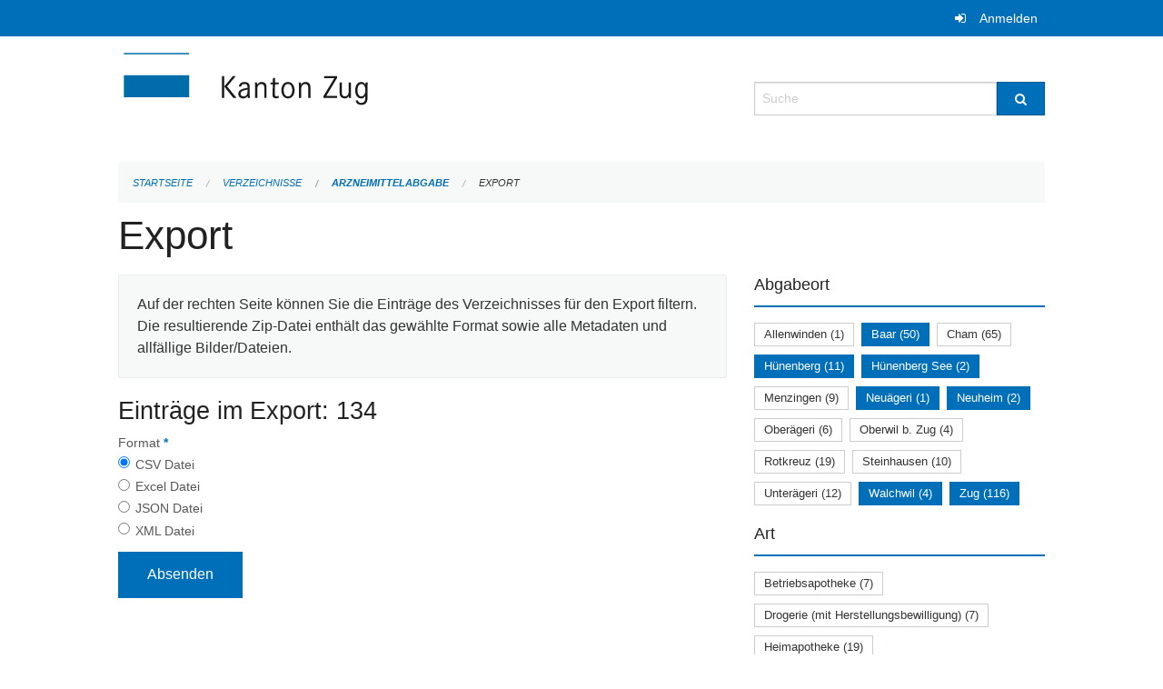

--- FILE ---
content_type: text/css; charset=UTF-8
request_url: https://verzeichnisse.zug.ch/7da9c72a3b5f9e060b898ef7cd714b8a/geo-mapbox.bundle.css?0deacf46
body_size: 9714
content:
.leaflet-pane,.leaflet-tile,.leaflet-marker-icon,.leaflet-marker-shadow,.leaflet-tile-container,.leaflet-pane>svg,.leaflet-pane>canvas,.leaflet-zoom-box,.leaflet-image-layer,.leaflet-layer{position:absolute;left:0;top:0}.leaflet-container{overflow:hidden}.leaflet-tile,.leaflet-marker-icon,.leaflet-marker-shadow{-webkit-user-select:none;-moz-user-select:none;user-select:none;-webkit-user-drag:none}.leaflet-safari .leaflet-tile{image-rendering:-webkit-optimize-contrast}.leaflet-safari .leaflet-tile-container{width:1600px;height:1600px;-webkit-transform-origin:0 0}.leaflet-marker-icon,.leaflet-marker-shadow{display:block}.leaflet-container .leaflet-overlay-pane svg,.leaflet-container .leaflet-marker-pane img,.leaflet-container .leaflet-shadow-pane img,.leaflet-container .leaflet-tile-pane img,.leaflet-container img.leaflet-image-layer{max-width:none!important}.leaflet-container.leaflet-touch-zoom{-ms-touch-action:pan-x pan-y;touch-action:pan-x pan-y}.leaflet-container.leaflet-touch-drag{-ms-touch-action:pinch-zoom}.leaflet-container.leaflet-touch-drag.leaflet-touch-zoom{-ms-touch-action:none;touch-action:none}.leaflet-container{-webkit-tap-highlight-color:transparent}.leaflet-container a{-webkit-tap-highlight-color:rgba(51,181,229,0.4)}.leaflet-tile{filter:inherit;visibility:hidden}.leaflet-tile-loaded{visibility:inherit}.leaflet-zoom-box{width:0;height:0;-moz-box-sizing:border-box;box-sizing:border-box;z-index:800}.leaflet-overlay-pane svg{-moz-user-select:none}.leaflet-pane{z-index:400}.leaflet-tile-pane{z-index:200}.leaflet-overlay-pane{z-index:400}.leaflet-shadow-pane{z-index:500}.leaflet-marker-pane{z-index:600}.leaflet-tooltip-pane{z-index:650}.leaflet-popup-pane{z-index:700}.leaflet-map-pane canvas{z-index:100}.leaflet-map-pane svg{z-index:200}.leaflet-vml-shape{width:1px;height:1px}.lvml{behavior:url(#default#VML);display:inline-block;position:absolute}.leaflet-control{position:relative;z-index:800;pointer-events:visiblePainted;pointer-events:auto}.leaflet-top,.leaflet-bottom{position:absolute;z-index:1000;pointer-events:none}.leaflet-top{top:0}.leaflet-right{right:0}.leaflet-bottom{bottom:0}.leaflet-left{left:0}.leaflet-control{float:left;clear:both}.leaflet-right .leaflet-control{float:right}.leaflet-top .leaflet-control{margin-top:10px}.leaflet-bottom .leaflet-control{margin-bottom:10px}.leaflet-left .leaflet-control{margin-left:10px}.leaflet-right .leaflet-control{margin-right:10px}.leaflet-fade-anim .leaflet-tile{will-change:opacity}.leaflet-fade-anim .leaflet-popup{opacity:0;-webkit-transition:opacity 0.2s linear;-moz-transition:opacity 0.2s linear;-o-transition:opacity 0.2s linear;transition:opacity 0.2s linear}.leaflet-fade-anim .leaflet-map-pane .leaflet-popup{opacity:1}.leaflet-zoom-animated{-webkit-transform-origin:0 0;-ms-transform-origin:0 0;transform-origin:0 0}.leaflet-zoom-anim .leaflet-zoom-animated{will-change:transform}.leaflet-zoom-anim .leaflet-zoom-animated{-webkit-transition:-webkit-transform 0.25s cubic-bezier(0,0,0.25,1);-moz-transition:-moz-transform 0.25s cubic-bezier(0,0,0.25,1);-o-transition:-o-transform 0.25s cubic-bezier(0,0,0.25,1);transition:transform 0.25s cubic-bezier(0,0,0.25,1)}.leaflet-zoom-anim .leaflet-tile,.leaflet-pan-anim .leaflet-tile{-webkit-transition:none;-moz-transition:none;-o-transition:none;transition:none}.leaflet-zoom-anim .leaflet-zoom-hide{visibility:hidden}.leaflet-interactive{cursor:pointer}.leaflet-grab{cursor:-webkit-grab;cursor:-moz-grab}.leaflet-crosshair,.leaflet-crosshair .leaflet-interactive{cursor:crosshair}.leaflet-popup-pane,.leaflet-control{cursor:auto}.leaflet-dragging .leaflet-grab,.leaflet-dragging .leaflet-grab .leaflet-interactive,.leaflet-dragging .leaflet-marker-draggable{cursor:move;cursor:-webkit-grabbing;cursor:-moz-grabbing}.leaflet-marker-icon,.leaflet-marker-shadow,.leaflet-image-layer,.leaflet-pane>svg path,.leaflet-tile-container{pointer-events:none}.leaflet-marker-icon.leaflet-interactive,.leaflet-image-layer.leaflet-interactive,.leaflet-pane>svg path.leaflet-interactive{pointer-events:visiblePainted;pointer-events:auto}.leaflet-container{background:#ddd;outline:0}.leaflet-container a{color:#0078A8}.leaflet-container a.leaflet-active{outline:2px solid orange}.leaflet-zoom-box{border:2px dotted #38f;background:rgba(255,255,255,0.5)}.leaflet-container{font:12px/1.5 "Helvetica Neue",Arial,Helvetica,sans-serif}.leaflet-bar{box-shadow:0 1px 5px rgba(0,0,0,0.65);border-radius:4px}.leaflet-bar a,.leaflet-bar a:hover{background-color:#fff;border-bottom:1px solid #ccc;width:26px;height:26px;line-height:26px;display:block;text-align:center;text-decoration:none;color:black}.leaflet-bar a,.leaflet-control-layers-toggle{background-position:50% 50%;background-repeat:no-repeat;display:block}.leaflet-bar a:hover{background-color:#f4f4f4}.leaflet-bar a:first-child{border-top-left-radius:4px;border-top-right-radius:4px}.leaflet-bar a:last-child{border-bottom-left-radius:4px;border-bottom-right-radius:4px;border-bottom:none}.leaflet-bar a.leaflet-disabled{cursor:default;background-color:#f4f4f4;color:#bbb}.leaflet-touch .leaflet-bar a{width:30px;height:30px;line-height:30px}.leaflet-touch .leaflet-bar a:first-child{border-top-left-radius:2px;border-top-right-radius:2px}.leaflet-touch .leaflet-bar a:last-child{border-bottom-left-radius:2px;border-bottom-right-radius:2px}.leaflet-control-zoom-in,.leaflet-control-zoom-out{font:bold 18px 'Lucida Console',Monaco,monospace;text-indent:1px}.leaflet-touch .leaflet-control-zoom-in,.leaflet-touch .leaflet-control-zoom-out{font-size:22px}.leaflet-control-layers{box-shadow:0 1px 5px rgba(0,0,0,0.4);background:#fff;border-radius:5px}.leaflet-control-layers-toggle{background-image:url([data-uri]);width:36px;height:36px}.leaflet-retina .leaflet-control-layers-toggle{background-image:url([data-uri]);background-size:26px 26px}.leaflet-touch .leaflet-control-layers-toggle{width:44px;height:44px}.leaflet-control-layers .leaflet-control-layers-list,.leaflet-control-layers-expanded .leaflet-control-layers-toggle{display:none}.leaflet-control-layers-expanded .leaflet-control-layers-list{display:block;position:relative}.leaflet-control-layers-expanded{padding:6px 10px 6px 6px;color:#333;background:#fff}.leaflet-control-layers-scrollbar{overflow-y:scroll;overflow-x:hidden;padding-right:5px}.leaflet-control-layers-selector{margin-top:2px;position:relative;top:1px}.leaflet-control-layers label{display:block}.leaflet-control-layers-separator{height:0;border-top:1px solid #ddd;margin:5px -10px 5px -6px}.leaflet-default-icon-path{background-image:url([data-uri])}.leaflet-container .leaflet-control-attribution{background:#fff;background:rgba(255,255,255,0.7);margin:0}.leaflet-control-attribution,.leaflet-control-scale-line{padding:0 5px;color:#333}.leaflet-control-attribution a{text-decoration:none}.leaflet-control-attribution a:hover{text-decoration:underline}.leaflet-container .leaflet-control-attribution,.leaflet-container .leaflet-control-scale{font-size:11px}.leaflet-left .leaflet-control-scale{margin-left:5px}.leaflet-bottom .leaflet-control-scale{margin-bottom:5px}.leaflet-control-scale-line{border:2px solid #777;border-top:none;line-height:1.1;padding:2px 5px 1px;font-size:11px;white-space:nowrap;overflow:hidden;-moz-box-sizing:border-box;box-sizing:border-box;background:#fff;background:rgba(255,255,255,0.5)}.leaflet-control-scale-line:not(:first-child){border-top:2px solid #777;border-bottom:none;margin-top:-2px}.leaflet-control-scale-line:not(:first-child):not(:last-child){border-bottom:2px solid #777}.leaflet-touch .leaflet-control-attribution,.leaflet-touch .leaflet-control-layers,.leaflet-touch .leaflet-bar{box-shadow:none}.leaflet-touch .leaflet-control-layers,.leaflet-touch .leaflet-bar{border:2px solid rgba(0,0,0,0.2);background-clip:padding-box}.leaflet-popup{position:absolute;text-align:center;margin-bottom:20px}.leaflet-popup-content-wrapper{padding:1px;text-align:left;border-radius:12px}.leaflet-popup-content{margin:13px 19px;line-height:1.4}.leaflet-popup-content p{margin:18px 0}.leaflet-popup-tip-container{width:40px;height:20px;position:absolute;left:50%;margin-left:-20px;overflow:hidden;pointer-events:none}.leaflet-popup-tip{width:17px;height:17px;padding:1px;margin:-10px auto 0;-webkit-transform:rotate(45deg);-moz-transform:rotate(45deg);-ms-transform:rotate(45deg);-o-transform:rotate(45deg);transform:rotate(45deg)}.leaflet-popup-content-wrapper,.leaflet-popup-tip{background:white;color:#333;box-shadow:0 3px 14px rgba(0,0,0,0.4)}.leaflet-container a.leaflet-popup-close-button{position:absolute;top:0;right:0;padding:4px 4px 0 0;border:none;text-align:center;width:18px;height:14px;font:16px/14px Tahoma,Verdana,sans-serif;color:#c3c3c3;text-decoration:none;font-weight:bold;background:transparent}.leaflet-container a.leaflet-popup-close-button:hover{color:#999}.leaflet-popup-scrolled{overflow:auto;border-bottom:1px solid #ddd;border-top:1px solid #ddd}.leaflet-oldie .leaflet-popup-content-wrapper{zoom:1}.leaflet-oldie .leaflet-popup-tip{width:24px;margin:0 auto;-ms-filter:"progid:DXImageTransform.Microsoft.Matrix(M11=0.70710678, M12=0.70710678, M21=-0.70710678, M22=0.70710678)";filter:progid:DXImageTransform.Microsoft.Matrix(M11=0.70710678,M12=0.70710678,M21=-0.70710678,M22=0.70710678)}.leaflet-oldie .leaflet-popup-tip-container{margin-top:-1px}.leaflet-oldie .leaflet-control-zoom,.leaflet-oldie .leaflet-control-layers,.leaflet-oldie .leaflet-popup-content-wrapper,.leaflet-oldie .leaflet-popup-tip{border:1px solid #999}.leaflet-div-icon{background:#fff;border:1px solid #666}.leaflet-tooltip{position:absolute;padding:6px;background-color:#fff;border:1px solid #fff;border-radius:3px;color:#222;white-space:nowrap;-webkit-user-select:none;-moz-user-select:none;-ms-user-select:none;user-select:none;pointer-events:none;box-shadow:0 1px 3px rgba(0,0,0,0.4)}.leaflet-tooltip.leaflet-clickable{cursor:pointer;pointer-events:auto}.leaflet-tooltip-top:before,.leaflet-tooltip-bottom:before,.leaflet-tooltip-left:before,.leaflet-tooltip-right:before{position:absolute;pointer-events:none;border:6px solid transparent;background:transparent;content:""}.leaflet-tooltip-bottom{margin-top:6px}.leaflet-tooltip-top{margin-top:-6px}.leaflet-tooltip-bottom:before,.leaflet-tooltip-top:before{left:50%;margin-left:-6px}.leaflet-tooltip-top:before{bottom:0;margin-bottom:-12px;border-top-color:#fff}.leaflet-tooltip-bottom:before{top:0;margin-top:-12px;margin-left:-6px;border-bottom-color:#fff}.leaflet-tooltip-left{margin-left:-6px}.leaflet-tooltip-right{margin-left:6px}.leaflet-tooltip-left:before,.leaflet-tooltip-right:before{top:50%;margin-top:-6px}.leaflet-tooltip-left:before{right:0;margin-right:-12px;border-left-color:#fff}.leaflet-tooltip-right:before{left:0;margin-left:-12px;border-right-color:#fff}
.leaflet-bar button,.leaflet-bar button:hover{background-color:#fff;border:none;border-bottom:1px solid #ccc;width:26px;height:26px;line-height:26px;display:block;text-align:center;text-decoration:none;color:black}.leaflet-bar button{background-position:50% 50%;background-repeat:no-repeat;overflow:hidden;display:block}.leaflet-bar button:hover{background-color:#f4f4f4}.leaflet-bar button:first-of-type{border-top-left-radius:4px;border-top-right-radius:4px}.leaflet-bar button:last-of-type{border-bottom-left-radius:4px;border-bottom-right-radius:4px;border-bottom:none}.leaflet-bar.disabled,.leaflet-bar button.disabled{cursor:default;pointer-events:none;opacity:.4}.easy-button-button .button-state{display:block;width:100%;height:100%;position:relative}.leaflet-touch .leaflet-bar button{width:30px;height:30px;line-height:30px}
.leaflet-control-geocoder{border-radius:4px;background:white;min-width:26px;min-height:26px}.leaflet-touch .leaflet-control-geocoder{min-width:30px;min-height:30px}.leaflet-control-geocoder a,.leaflet-control-geocoder .leaflet-control-geocoder-icon{border-bottom:none;display:inline-block}.leaflet-control-geocoder .leaflet-control-geocoder-alternatives a{width:inherit;height:inherit;line-height:inherit}.leaflet-control-geocoder a:hover,.leaflet-control-geocoder .leaflet-control-geocoder-icon:hover{border-bottom:0;display:inline-block}.leaflet-control-geocoder-form{display:none;vertical-align:middle}.leaflet-control-geocoder-expanded .leaflet-control-geocoder-form{display:inline-block}.leaflet-control-geocoder-form input{font-size:120%;border:0;background-color:transparent;width:246px}.leaflet-control-geocoder-icon{border-radius:4px;width:26px;height:26px;border:none;background-color:white;background-image:url("[data-uri]");background-repeat:no-repeat;background-position:center;cursor:pointer}.leaflet-touch .leaflet-control-geocoder-icon{width:30px;height:30px}.leaflet-control-geocoder-throbber .leaflet-control-geocoder-icon{background-image:url("images/throbber.gif")}.leaflet-control-geocoder-form-no-error{display:none}.leaflet-control-geocoder-form input:focus{outline:none}.leaflet-control-geocoder-form button{display:none}.leaflet-control-geocoder-error{margin-top:8px;margin-left:8px;display:block;color:#444}.leaflet-control-geocoder-alternatives{display:block;width:272px;list-style:none;padding:0;margin:0}.leaflet-control-geocoder-alternatives-minimized{display:none;height:0}.leaflet-control-geocoder-alternatives li{white-space:nowrap;display:block;overflow:hidden;padding:5px 8px;text-overflow:ellipsis;border-bottom:1px solid #ccc;cursor:pointer}.leaflet-control-geocoder-alternatives li a,.leaflet-control-geocoder-alternatives li a:hover{width:inherit;height:inherit;line-height:inherit;background:inherit;border-radius:inherit;text-align:left}.leaflet-control-geocoder-alternatives li:last-child{border-bottom:0}.leaflet-control-geocoder-alternatives li:hover,.leaflet-control-geocoder-selected{background-color:#f5f5f5}.leaflet-control-geocoder-address-context{color:#666}
.leaflet-control-locate a{cursor:pointer}.leaflet-control-locate a .leaflet-control-locate-location-arrow{display:inline-block;width:16px;height:16px;margin:7px;background-image:url('data:image/svg+xml;charset=UTF-8,<svg xmlns="http://www.w3.org/2000/svg" viewBox="0 0 512 512"><path fill="black" d="M445 4 29 195c-48 23-32 93 19 93h176v176c0 51 70 67 93 19L508 67c16-38-25-79-63-63z"/></svg>')}.leaflet-control-locate a .leaflet-control-locate-spinner{display:inline-block;width:16px;height:16px;margin:7px;background-image:url('data:image/svg+xml;charset=UTF-8,<svg xmlns="http://www.w3.org/2000/svg" viewBox="0 0 512 512"><path fill="black" d="M304 48a48 48 0 1 1-96 0 48 48 0 0 1 96 0zm-48 368a48 48 0 1 0 0 96 48 48 0 0 0 0-96zm208-208a48 48 0 1 0 0 96 48 48 0 0 0 0-96zM96 256a48 48 0 1 0-96 0 48 48 0 0 0 96 0zm13 99a48 48 0 1 0 0 96 48 48 0 0 0 0-96zm294 0a48 48 0 1 0 0 96 48 48 0 0 0 0-96zM109 61a48 48 0 1 0 0 96 48 48 0 0 0 0-96z"/></svg>');animation:leaflet-control-locate-spin 2s linear infinite}.leaflet-control-locate.active a .leaflet-control-locate-location-arrow{background-image:url('data:image/svg+xml;charset=UTF-8,<svg xmlns="http://www.w3.org/2000/svg" viewBox="0 0 512 512"><path fill="rgb(32, 116, 182')" d="M445 4 29 195c-48 23-32 93 19 93h176v176c0 51 70 67 93 19L508 67c16-38-25-79-63-63z"/></svg>')}.leaflet-control-locate.following a .leaflet-control-locate-location-arrow{background-image:url('data:image/svg+xml;charset=UTF-8,<svg xmlns="http://www.w3.org/2000/svg" viewBox="0 0 512 512"><path fill="rgb(252, 132, 40')" d="M445 4 29 195c-48 23-32 93 19 93h176v176c0 51 70 67 93 19L508 67c16-38-25-79-63-63z"/></svg>')}.leaflet-touch .leaflet-bar .leaflet-locate-text-active{width:100%;max-width:200px;text-overflow:ellipsis;white-space:nowrap;overflow:hidden;padding:0 10px}.leaflet-touch .leaflet-bar .leaflet-locate-text-active .leaflet-locate-icon{padding:0 5px 0 0}.leaflet-control-locate-location circle{animation:leaflet-control-locate-throb 4s ease infinite}@keyframes leaflet-control-locate-throb{0%{stroke-width:1}50%{stroke-width:3;transform:scale(0.8,0.8)}100%{stroke-width:1}}@keyframes leaflet-control-locate-spin{0%{transform:rotate(0deg)}100%{transform:rotate(360deg)}}
.leaflet-tile-container img{box-shadow:0 0 1px rgba(0,0,0,.05)}@media screen and (-ms-high-contrast:active),screen and (-ms-high-contrast:none){.leaflet-container .leaflet-control-container .leaflet-control-geocoder,.leaflet-container .leaflet-control-container .leaflet-control-locate{display:none!important}}.leaflet-control{box-shadow:2px 2px 3px rgba(125,125,125,.5)!important}.leaflet-bar button{margin:0;padding:0}.leaflet-control-container [role="button"],.leaflet-control-container [type="button"]{font-size:.875rem!important;height:26px!important;line-height:26px!important;width:26px!important}.leaflet-control-zoom-in{border-radius:4px 4px 0 0!important}.leaflet-control-zoom-out{border-radius:0 0 4px 4px!important}.open-active:hover{background:white}.leaflet-touch .leaflet-bar{border:0}.add-point-active,.remove-point-active{background:red;color:white}.leaflet-control-zoom>a,.leaflet-control-locate>a,.leaflet-disabled{background-color:black!important;border:1px solid black!important;color:white!important}.leaflet-control-geocoder-icon{background:black!important;border:1px solid black;border-radius:0 4px 4px 0!important;color:white;position:absolute;right:0}.leaflet-control-geocoder-options-open .leaflet-control-geocoder-icon{border-radius:0 4px 0 4px!important}.closed-active{background:black;color:white}.leaflet-control-geocoder-icon::before{color:white}.leaflet-control-geocoder-icon:hover,.leaflet-control-zoom>a:hover,.leaflet-control-locate>a:hover,.add-point-active:hover,.remove-point-active:hover,.closed-active:hover{cursor:pointer!important;outline:1px solid white;position:relative!important;z-index:10!important}.leaflet-control-locate{clear:none}.leaflet-control-locate a .fa.fa-spinner{animation:leaflet-control-locate-spin 2s linear infinite}.add-point-active:hover,.remove-point-active:hover{background:red}.vector-marker{width:28px;height:37px;position:absolute;left:0;top:0;display:block;text-align:center;-webkit-filter:drop-shadow(1px 0px 2px #999);filter:drop-shadow(1px 0px 2px #999)}.leaflet-control-attribution{border-radius:3px 0 0 0}.leaflet-control-attribution ul{list-style:none;margin:0}.leaflet-control-attribution ul li{float:left;font-size:9px!important;font-weight:normal;margin-bottom:2px;padding:0;position:relative;top:1px}.leaflet-control-attribution ul li + li{margin-left:5px}.leaflet-control-attribution ul li a{font-weight:normal;color:#333;line-height:10px}.leaflet-control-attribution ul li a:hover{color:#2D5594}.easy-button-container{background-color:white}button.open-active{float:right}.leaflet-container .leaflet-control-container .map-context-menu{float:left;list-style:none;margin:0;padding:0;text-align:right}.leaflet-container .leaflet-control-container .map-context-menu li{margin-bottom:0}.leaflet-container .leaflet-control-container .map-context-menu li a,.leaflet-container .leaflet-control-container .map-context-menu li a:hover{font-size:.875rem!important;font-weight:normal!important;padding:0 5px;text-align:left;text-overflow:normal!important;width:auto!important}.marker-undefined{cursor:-webkit-grab;cursor:-moz-grab;cursor:grab}.marker-thumbnail{cursor:auto}.leaflet-control.leaflet-control-geocoder{height:26px;min-height:26px;width:250px}.leaflet-control.leaflet-control-geocoder .leaflet-control-geocoder-icon{float:right;height:26px;margin:0;padding:0!important}.leaflet-control.leaflet-control-geocoder .leaflet-control-geocoder-icon::before{content:"\f002";font-family:"FontAwesome";font-size:.875rem;margin-left:4px;position:relative}.leaflet-control-geocoder .leaflet-control-geocoder-form{width:220px}.leaflet-control-geocoder .leaflet-control-geocoder-form input{box-shadow:none;font-size:12px;height:25px;margin:0;width:100%}.leaflet-control-geocoder .leaflet-control-geocoder-form input:focus{box-shadow:none;background:none}.leaflet-control-geocoder ul{width:100%}.leaflet-control-geocoder li{border-color:#efefef;display:none;font-size:12px;margin:0}.leaflet-control-geocoder li:nth-child(1),.leaflet-control-geocoder li:nth-child(2),.leaflet-control-geocoder li:nth-child(3){display:block}.leaflet-control-geocoder .leaflet-control-geocoder-form-no-error{display:none}.leaflet-control-geocoder .leaflet-control-geocoder-error{background-color:red;display:block;height:4px;margin:0;padding:0;position:relative;top:-1px;z-index:100;box-shadow:0 2px 0 0 red}.leaflet-control-geocoder .leaflet-control-geocoder-alternatives{background:white}.leaflet-control-geocoder .leaflet-control-geocoder-alternatives li{cursor:pointer;padding:3px 8px}.leaflet-control-geocoder .leaflet-control-geocoder-alternatives li a{cursor:pointer;display:block;overflow:hidden;text-overflow:ellipsis;white-space:nowrap;width:240px!important}.leaflet-popup>div{border-radius:5px}.leaflet-popup-content{font-size:.8rem;margin:7px 14px!important}.leaflet-popup-content .popup-title{font-weight:bold}